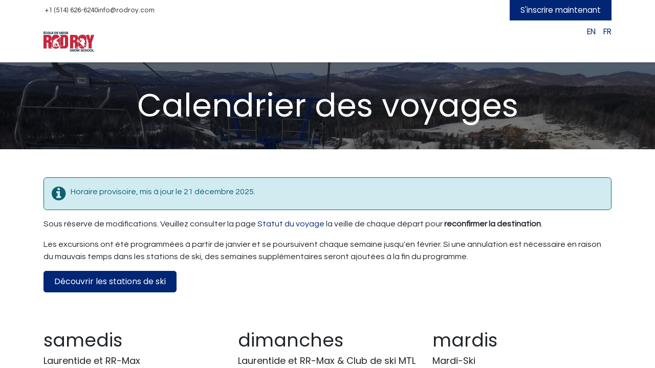

--- FILE ---
content_type: text/html; charset=utf-8
request_url: https://www.rodroy.com/fr_CA/trip-schedule
body_size: 7888
content:
<!DOCTYPE html>
<html lang="fr-CA" data-website-id="1" data-main-object="website.page(28,)">
    <head>
        <meta charset="utf-8"/>
        <meta http-equiv="X-UA-Compatible" content="IE=edge"/>
        <meta name="viewport" content="width=device-width, initial-scale=1"/>
        <meta name="generator" content="Odoo"/>
        <meta name="description" content="Calendrier provisoire des programmes de ski et de snowboard Rod Roy. Consultez la page Statut du voyage la veille de votre journée de ski Rod Roy pour reconfirmer la destination. "/>
        <meta name="keywords" content="skiing,ski,Roy,bus,trip,destination,snowboarding,replacement,calendrier,Montréal"/>
            
        <meta property="og:type" content="website"/>
        <meta property="og:title" content="Calendrier des voyages - Rod Roy"/>
        <meta property="og:site_name" content="Rod Roy"/>
        <meta property="og:url" content="https://www.rodroy.com/fr_CA/trip-schedule"/>
        <meta property="og:image" content="https://rodroy.odoo.com/unsplash/SljbZTvoGQw/skiing.jpg?unique=36d57725"/>
        <meta property="og:description" content="Calendrier provisoire des programmes de ski et de snowboard Rod Roy. Consultez la page Statut du voyage la veille de votre journée de ski Rod Roy pour reconfirmer la destination. "/>
            
        <meta name="twitter:card" content="summary_large_image"/>
        <meta name="twitter:title" content="Calendrier des voyages - Rod Roy"/>
        <meta name="twitter:image" content="https://rodroy.odoo.com/unsplash/SljbZTvoGQw/skiing.jpg?unique=36d57725"/>
        <meta name="twitter:description" content="Calendrier provisoire des programmes de ski et de snowboard Rod Roy. Consultez la page Statut du voyage la veille de votre journée de ski Rod Roy pour reconfirmer la destination. "/>
        
        <link rel="alternate" hreflang="en" href="https://www.rodroy.com/trip-schedule"/>
        <link rel="alternate" hreflang="fr" href="https://www.rodroy.com/fr_CA/trip-schedule"/>
        <link rel="alternate" hreflang="x-default" href="https://www.rodroy.com/trip-schedule"/>
        <link rel="canonical" href="https://www.rodroy.com/fr_CA/trip-schedule"/>
        
        <link rel="preconnect" href="https://fonts.gstatic.com/" crossorigin=""/>
        <title>Calendrier des voyages - Rod Roy</title>
        <link type="image/x-icon" rel="shortcut icon" href="/web/image/website/1/favicon?unique=ea6b8d8"/>
        <link rel="preload" href="/web/static/src/libs/fontawesome/fonts/fontawesome-webfont.woff2?v=4.7.0" as="font" crossorigin=""/>
        <link type="text/css" rel="stylesheet" href="/web/assets/1/c9d3393/web.assets_frontend.min.css"/>
        <script id="web.layout.odooscript" type="text/javascript">
            var odoo = {
                csrf_token: "086b62c1ee59737d767905c953bb692532ecd9b4o1800381867",
                debug: "",
            };
        </script>
        <script type="text/javascript">
            odoo.__session_info__ = {"is_admin": false, "is_system": false, "is_public": true, "is_website_user": true, "user_id": false, "is_frontend": true, "profile_session": null, "profile_collectors": null, "profile_params": null, "show_effect": true, "currencies": {"3": {"symbol": "$", "position": "after", "digits": [69, 2]}, "1": {"symbol": "$", "position": "before", "digits": [69, 2]}}, "bundle_params": {"lang": "fr_CA", "website_id": 1}, "websocket_worker_version": "17.0-3", "translationURL": "/website/translations", "cache_hashes": {"translations": "8dfb9464a13c9981119588c7236537bfe3c15946"}, "geoip_country_code": "US", "geoip_phone_code": 1, "lang_url_code": "fr_CA"};
            if (!/(^|;\s)tz=/.test(document.cookie)) {
                const userTZ = Intl.DateTimeFormat().resolvedOptions().timeZone;
                document.cookie = `tz=${userTZ}; path=/`;
            }
        </script>
        <script type="text/javascript" defer="defer" src="/web/assets/1/260de8a/web.assets_frontend_minimal.min.js" onerror="__odooAssetError=1"></script>
        <script type="text/javascript" defer="defer" data-src="/web/assets/1/43b98f4/web.assets_frontend_lazy.min.js" onerror="__odooAssetError=1"></script>
        
        
    </head>
    <body>



        <div id="wrapwrap" class="   ">
                <header id="top" data-anchor="true" data-name="Header" data-extra-items-toggle-aria-label="Extra items button" class="   o_header_standard" style=" ">
                    
    <nav data-name="Navbar" aria-label="Main" class="navbar navbar-expand-lg navbar-light o_colored_level o_cc o_header_force_no_radius d-none d-lg-block p-0 shadow-sm rounded-0 ">
        

            <div id="o_main_nav" class="o_main_nav">
                <div aria-label="Haut" class="o_header_sales_three_top o_header_hide_on_scroll position-relative border-bottom z-index-1 o_border_contrast">
                    <div class="container d-flex justify-content-between gap-3 h-100">
                        <ul class="navbar-nav align-items-center gap-3 py-1">
                            
                            
        <li class="flex-basis-0 flex-grow-1 flex-shrink-0">
                <div data-name="Text" class="s_text_block d-flex flex-column flex-lg-row gap-1 gap-lg-4 align-items-lg-center mx-auto">
                    <small class="d-flex align-items-center">
                        &nbsp;+1 (514) 626-6240<br/></small>
                    <small class="d-flex align-items-center">
                        <a href="/cdn-cgi/l/email-protection" class="__cf_email__" data-cfemail="85ecebe3eac5f7eae1f7eafcabe6eae8">[email&#160;protected]</a>&nbsp;<br/></small>
                    <small class="d-flex align-items-center">
                        
                        &nbsp;<br/></small>
                </div>
        </li>
                        </ul>
                        <ul class="navbar-nav">
                            
                            
        <li class="">
            <div class="oe_structure oe_structure_solo d-flex h-100">
                <section class="oe_unremovable oe_unmovable s_text_block o_colored_level" data-snippet="s_text_block" data-name="Text" style="background-image: none;">
                    <div class="h-100 container h-100">
                        <a href="/fr_CA/registration" class="oe_unremovable btn_cta d-flex align-items-center h-100 rounded-0 btn btn-primary d-flex align-items-center h-100 rounded-0" data-bs-original-title="" title="">S'inscrire maintenant</a>
                    </div>
                </section>
            </div>
        </li>
                        </ul>
                    </div>
                </div>
                <div aria-label="Bas" class="container d-flex align-items-center py-2">
                    
    <a data-name="Navbar Logo" href="/fr_CA" class="navbar-brand logo me-4">
            
            <span role="img" aria-label="Logo of Rod Roy" title="Rod Roy"><img src="/web/image/website/1/logo/Rod%20Roy?unique=ea6b8d8" class="img img-fluid" width="95" height="40" alt="Rod Roy" loading="lazy"/></span>
        </a>
    
                    <div class="ms-auto">
                        <ul class="navbar-nav justify-content-end align-items-center gap-2 w-100 o_header_separator">
                            
        <li data-name="Language Selector" class="o_header_language_selector position-relative">
        
            <div class="js_language_selector  d-print-none">
                <div role="menu" class="dropdown-menu-end list-inline">
                        <a class="js_change_lang  list-inline-item" role="menuitem" href="/trip-schedule" data-url_code="en" title="English (US)">
                            <span class="align-middle ms-1">EN</span>
                        </a>
                        <a class="js_change_lang active list-inline-item" role="menuitem" href="/fr_CA/trip-schedule" data-url_code="fr_CA" title=" Français (CA)">
                            <span class="align-middle ms-1">FR</span>
                        </a>
                </div>
            </div>
        
    </li>
                            
                            
        
        
                        </ul>
                        
    <ul id="top_menu" role="menu" class="nav navbar-nav top_menu o_menu_loading justify-content-end">
        

                            
    <li role="presentation" class="nav-item">
        <a role="menuitem" href="/fr_CA" class="nav-link ">
            <span>Page d&#39;accueil</span>
        </a>
    </li>
    <li role="presentation" class="nav-item dropdown ">
        <a data-bs-toggle="dropdown" href="#" role="menuitem" class="nav-link dropdown-toggle   ">
            <span>Découvrir​</span>
        </a>
        <ul role="menu" class="dropdown-menu ">
    <li role="presentation" class="">
        <a role="menuitem" href="/fr_CA/about-us" class="dropdown-item ">
            <span>À propos de nous</span>
        </a>
    </li>
    <li role="presentation" class="">
        <a role="menuitem" href="/fr_CA/history" class="dropdown-item ">
            <span>Histoire</span>
        </a>
    </li>
    <li role="presentation" class="">
        <a role="menuitem" href="/fr_CA/instructors" class="dropdown-item ">
            <span>Moniteurs</span>
        </a>
    </li>
    <li role="presentation" class="">
        <a role="menuitem" href="/fr_CA/ski-centres" class="dropdown-item ">
            <span>Stations de ski</span>
        </a>
    </li>
    <li role="presentation" class="">
        <a role="menuitem" href="/fr_CA/bus-information" class="dropdown-item ">
            <span>Autocars</span>
        </a>
    </li>
    <li role="presentation" class="">
        <a role="menuitem" href="/fr_CA/photos" class="dropdown-item ">
            <span>Photos</span>
        </a>
    </li>
    <li role="presentation" class="">
        <a role="menuitem" href="/fr_CA/contactus" class="dropdown-item ">
            <span>Contactez-nous</span>
        </a>
    </li>
        </ul>
        
    </li>
    <li role="presentation" class="nav-item dropdown ">
        <a data-bs-toggle="dropdown" href="#" role="menuitem" class="nav-link dropdown-toggle   ">
            <span>Programmes</span>
        </a>
        <ul role="menu" class="dropdown-menu ">
    <li role="presentation" class="">
        <a role="menuitem" href="/fr_CA/registration" class="dropdown-item ">
            <span>Inscription et tarifs</span>
        </a>
    </li>
    <li role="presentation" class="">
        <a role="menuitem" href="/fr_CA/program-guide" class="dropdown-item ">
            <span>Guide des programmes</span>
        </a>
    </li>
    <li role="presentation" class="">
        <a role="menuitem" href="/fr_CA/laurentide" class="dropdown-item ">
            <span>Enfants</span>
        </a>
    </li>
    <li role="presentation" class="">
        <a role="menuitem" href="/fr_CA/rrmax" class="dropdown-item ">
            <span>Adolescents</span>
        </a>
    </li>
    <li role="presentation" class="">
        <a role="menuitem" href="/fr_CA/adults" class="dropdown-item ">
            <span>Adultes</span>
        </a>
    </li>
    <li role="presentation" class="">
        <a role="menuitem" href="/fr_CA/snow-camp" class="dropdown-item ">
            <span>Camp de neige</span>
        </a>
    </li>
    <li role="presentation" class="">
        <a role="menuitem" href="/fr_CA/switzerland-2026" class="dropdown-item ">
            <span>Suisse 2026</span>
        </a>
    </li>
    <li role="presentation" class="">
        <a role="menuitem" href="/fr_CA/registration#Terms" class="dropdown-item ">
            <span>Termes et Conditions</span>
        </a>
    </li>
        </ul>
        
    </li>
    <li role="presentation" class="nav-item dropdown ">
        <a data-bs-toggle="dropdown" href="#" role="menuitem" class="nav-link dropdown-toggle  active ">
            <span>Ressources</span>
        </a>
        <ul role="menu" class="dropdown-menu ">
    <li role="presentation" class="">
        <a role="menuitem" href="/fr_CA/notices" class="dropdown-item ">
            <span>Statut du voyage</span>
        </a>
    </li>
    <li role="presentation" class="">
        <a role="menuitem" href="/fr_CA/trip-schedule" class="dropdown-item active">
            <span>Calendrier des voyages</span>
        </a>
    </li>
    <li role="presentation" class="">
        <a role="menuitem" href="/fr_CA/alerts" class="dropdown-item ">
            <span>Alertes</span>
        </a>
    </li>
    <li role="presentation" class="">
        <a role="menuitem" href="/fr_CA/lists" class="dropdown-item ">
            <span>Listes 2026</span>
        </a>
    </li>
    <li role="presentation" class="">
        <a role="menuitem" href="/fr_CA/day1" class="dropdown-item ">
            <span>Guide du premier jour</span>
        </a>
    </li>
    <li role="presentation" class="">
        <a role="menuitem" href="/fr_CA/equipment" class="dropdown-item ">
            <span>Equipement</span>
        </a>
    </li>
    <li role="presentation" class="">
        <a role="menuitem" href="/fr_CA/replacement-option" class="dropdown-item ">
            <span>Option remplacement</span>
        </a>
    </li>
    <li role="presentation" class="">
        <a role="menuitem" href="/fr_CA/faq" class="dropdown-item ">
            <span>FAQ</span>
        </a>
    </li>
    <li role="presentation" class="">
        <a role="menuitem" href="/fr_CA/skievolution" class="dropdown-item ">
            <span>Groupes scolaires​</span>
        </a>
    </li>
        </ul>
        
    </li>
    <li role="presentation" class="nav-item dropdown ">
        <a data-bs-toggle="dropdown" href="#" role="menuitem" class="nav-link dropdown-toggle   ">
            <span>Sécurité et décharge</span>
        </a>
        <ul role="menu" class="dropdown-menu ">
    <li role="presentation" class="">
        <a role="menuitem" href="/fr_CA/safety" class="dropdown-item ">
            <span>Sécurité en montagne</span>
        </a>
    </li>
    <li role="presentation" class="">
        <a role="menuitem" href="/fr_CA/terms-and-conditions" class="dropdown-item ">
            <span>Décharge</span>
        </a>
    </li>
        </ul>
        
    </li>
                        
    </ul>
                    </div>
                </div>
            </div>
        
    </nav>
    <nav data-name="Navbar" aria-label="Mobile" class="navbar  navbar-light o_colored_level o_cc o_header_mobile d-block d-lg-none shadow-sm o_header_force_no_radius">
        

        <div class="o_main_nav container flex-wrap justify-content-between">
            
    <a data-name="Navbar Logo" href="/fr_CA" class="navbar-brand logo ">
            
            <span role="img" aria-label="Logo of Rod Roy" title="Rod Roy"><img src="/web/image/website/1/logo/Rod%20Roy?unique=ea6b8d8" class="img img-fluid" width="95" height="40" alt="Rod Roy" loading="lazy"/></span>
        </a>
    
            <ul class="o_header_mobile_buttons_wrap navbar-nav flex-row align-items-center gap-2 mb-0">
                <li>
                    <button class="nav-link btn me-auto p-2 o_not_editable" type="button" data-bs-toggle="offcanvas" data-bs-target="#top_menu_collapse_mobile" aria-controls="top_menu_collapse_mobile" aria-expanded="false" aria-label="Basculer la navigation">
                        <span class="navbar-toggler-icon"></span>
                    </button>
                </li>
            </ul>
            <div id="top_menu_collapse_mobile" class="offcanvas offcanvas-end o_navbar_mobile">
                <div class="offcanvas-header justify-content-end o_not_editable">
                    <button type="button" class="nav-link btn-close" data-bs-dismiss="offcanvas" aria-label="Fermer"></button>
                </div>
                <div class="offcanvas-body d-flex flex-column justify-content-between h-100 w-100">
                    <ul class="navbar-nav">
                        
                        
    <ul role="menu" class="nav navbar-nav top_menu  ">
        

                            
    <li role="presentation" class="nav-item">
        <a role="menuitem" href="/fr_CA" class="nav-link ">
            <span>Page d&#39;accueil</span>
        </a>
    </li>
    <li role="presentation" class="nav-item dropdown ">
        <a data-bs-toggle="dropdown" href="#" role="menuitem" class="nav-link dropdown-toggle   d-flex justify-content-between align-items-center">
            <span>Découvrir​</span>
        </a>
        <ul role="menu" class="dropdown-menu position-relative rounded-0 o_dropdown_without_offset">
    <li role="presentation" class="">
        <a role="menuitem" href="/fr_CA/about-us" class="dropdown-item ">
            <span>À propos de nous</span>
        </a>
    </li>
    <li role="presentation" class="">
        <a role="menuitem" href="/fr_CA/history" class="dropdown-item ">
            <span>Histoire</span>
        </a>
    </li>
    <li role="presentation" class="">
        <a role="menuitem" href="/fr_CA/instructors" class="dropdown-item ">
            <span>Moniteurs</span>
        </a>
    </li>
    <li role="presentation" class="">
        <a role="menuitem" href="/fr_CA/ski-centres" class="dropdown-item ">
            <span>Stations de ski</span>
        </a>
    </li>
    <li role="presentation" class="">
        <a role="menuitem" href="/fr_CA/bus-information" class="dropdown-item ">
            <span>Autocars</span>
        </a>
    </li>
    <li role="presentation" class="">
        <a role="menuitem" href="/fr_CA/photos" class="dropdown-item ">
            <span>Photos</span>
        </a>
    </li>
    <li role="presentation" class="">
        <a role="menuitem" href="/fr_CA/contactus" class="dropdown-item ">
            <span>Contactez-nous</span>
        </a>
    </li>
        </ul>
        
    </li>
    <li role="presentation" class="nav-item dropdown ">
        <a data-bs-toggle="dropdown" href="#" role="menuitem" class="nav-link dropdown-toggle   d-flex justify-content-between align-items-center">
            <span>Programmes</span>
        </a>
        <ul role="menu" class="dropdown-menu position-relative rounded-0 o_dropdown_without_offset">
    <li role="presentation" class="">
        <a role="menuitem" href="/fr_CA/registration" class="dropdown-item ">
            <span>Inscription et tarifs</span>
        </a>
    </li>
    <li role="presentation" class="">
        <a role="menuitem" href="/fr_CA/program-guide" class="dropdown-item ">
            <span>Guide des programmes</span>
        </a>
    </li>
    <li role="presentation" class="">
        <a role="menuitem" href="/fr_CA/laurentide" class="dropdown-item ">
            <span>Enfants</span>
        </a>
    </li>
    <li role="presentation" class="">
        <a role="menuitem" href="/fr_CA/rrmax" class="dropdown-item ">
            <span>Adolescents</span>
        </a>
    </li>
    <li role="presentation" class="">
        <a role="menuitem" href="/fr_CA/adults" class="dropdown-item ">
            <span>Adultes</span>
        </a>
    </li>
    <li role="presentation" class="">
        <a role="menuitem" href="/fr_CA/snow-camp" class="dropdown-item ">
            <span>Camp de neige</span>
        </a>
    </li>
    <li role="presentation" class="">
        <a role="menuitem" href="/fr_CA/switzerland-2026" class="dropdown-item ">
            <span>Suisse 2026</span>
        </a>
    </li>
    <li role="presentation" class="">
        <a role="menuitem" href="/fr_CA/registration#Terms" class="dropdown-item ">
            <span>Termes et Conditions</span>
        </a>
    </li>
        </ul>
        
    </li>
    <li role="presentation" class="nav-item dropdown ">
        <a data-bs-toggle="dropdown" href="#" role="menuitem" class="nav-link dropdown-toggle  active d-flex justify-content-between align-items-center">
            <span>Ressources</span>
        </a>
        <ul role="menu" class="dropdown-menu position-relative rounded-0 o_dropdown_without_offset">
    <li role="presentation" class="">
        <a role="menuitem" href="/fr_CA/notices" class="dropdown-item ">
            <span>Statut du voyage</span>
        </a>
    </li>
    <li role="presentation" class="">
        <a role="menuitem" href="/fr_CA/trip-schedule" class="dropdown-item active">
            <span>Calendrier des voyages</span>
        </a>
    </li>
    <li role="presentation" class="">
        <a role="menuitem" href="/fr_CA/alerts" class="dropdown-item ">
            <span>Alertes</span>
        </a>
    </li>
    <li role="presentation" class="">
        <a role="menuitem" href="/fr_CA/lists" class="dropdown-item ">
            <span>Listes 2026</span>
        </a>
    </li>
    <li role="presentation" class="">
        <a role="menuitem" href="/fr_CA/day1" class="dropdown-item ">
            <span>Guide du premier jour</span>
        </a>
    </li>
    <li role="presentation" class="">
        <a role="menuitem" href="/fr_CA/equipment" class="dropdown-item ">
            <span>Equipement</span>
        </a>
    </li>
    <li role="presentation" class="">
        <a role="menuitem" href="/fr_CA/replacement-option" class="dropdown-item ">
            <span>Option remplacement</span>
        </a>
    </li>
    <li role="presentation" class="">
        <a role="menuitem" href="/fr_CA/faq" class="dropdown-item ">
            <span>FAQ</span>
        </a>
    </li>
    <li role="presentation" class="">
        <a role="menuitem" href="/fr_CA/skievolution" class="dropdown-item ">
            <span>Groupes scolaires​</span>
        </a>
    </li>
        </ul>
        
    </li>
    <li role="presentation" class="nav-item dropdown ">
        <a data-bs-toggle="dropdown" href="#" role="menuitem" class="nav-link dropdown-toggle   d-flex justify-content-between align-items-center">
            <span>Sécurité et décharge</span>
        </a>
        <ul role="menu" class="dropdown-menu position-relative rounded-0 o_dropdown_without_offset">
    <li role="presentation" class="">
        <a role="menuitem" href="/fr_CA/safety" class="dropdown-item ">
            <span>Sécurité en montagne</span>
        </a>
    </li>
    <li role="presentation" class="">
        <a role="menuitem" href="/fr_CA/terms-and-conditions" class="dropdown-item ">
            <span>Décharge</span>
        </a>
    </li>
        </ul>
        
    </li>
                        
    </ul>
                        
        <li class="">
                <div data-name="Text" class="s_text_block d-flex flex-column flex-lg-row gap-1 gap-lg-4 align-items-lg-center mt-2 border-top pt-2 o_border_contrast">
                    <small class="d-flex align-items-center">
                        &nbsp;+1 (514) 626-6240<br/></small>
                    <small class="d-flex align-items-center">
                        <a href="/cdn-cgi/l/email-protection" class="__cf_email__" data-cfemail="0960676f66497b666d7b6670276a6664">[email&#160;protected]</a>&nbsp;<br/></small>
                    <small class="d-flex align-items-center">
                        
                        &nbsp;<br/></small>
                </div>
        </li>
                        
                    </ul>
                    <ul class="navbar-nav gap-2 mt-3 w-100">
                        
                        
        
        
                        
        <li data-name="Language Selector" class="o_header_language_selector ">
        
            <div class="js_language_selector dropup d-print-none">
                <div role="menu" class="w-100 list-inline">
                        <a class="js_change_lang  list-inline-item" role="menuitem" href="/trip-schedule" data-url_code="en" title="English (US)">
                            <span class="align-middle me-auto small">EN</span>
                        </a>
                        <a class="js_change_lang active list-inline-item" role="menuitem" href="/fr_CA/trip-schedule" data-url_code="fr_CA" title=" Français (CA)">
                            <span class="align-middle me-auto small">FR</span>
                        </a>
                </div>
            </div>
        
    </li>
                        
        <li class="">
            <div class="oe_structure oe_structure_solo ">
                <section class="oe_unremovable oe_unmovable s_text_block o_colored_level" data-snippet="s_text_block" data-name="Text" style="background-image: none;">
                    <div class="h-100 container">
                        <a href="/fr_CA/registration" class="oe_unremovable btn_cta d-flex align-items-center h-100 rounded-0 btn btn-primary w-100" data-bs-original-title="" title="">S'inscrire maintenant</a>
                    </div>
                </section>
            </div>
        </li>
                    </ul>
                </div>
            </div>
        </div>
    
    </nav>
    
        </header>
                <main>
                    
        <div id="wrap" class="oe_structure oe_empty">
            <section class="s_title parallax s_parallax_is_fixed o_cc o_cc5 o_colored_level pb40 pt48" data-vcss="001" data-scroll-background-ratio="1" data-snippet="s_title" data-name="Title" style="background-image: none;">
                <span class="s_parallax_bg oe_img_bg o_bg_img_center" style="background-image: url(&#34;/web/image/839-3823118b/20230309_141303.jpg&#34;); background-position: 50% 50%;" data-original-id="838" data-original-src="/web/image/838-5eb966a4/20230309_141303.jpg" data-mimetype="image/jpeg" data-resize-width="1920"></span>
                <div class="o_we_bg_filter bg-black-50"></div>
                <div class="s_allow_columns container">
                    <h1 style="text-align: center;">Calendrier des voyages
                    </h1>
                </div>
            </section><div class="s_popup o_snippet_invisible d-none" data-vcss="001" data-snippet="s_popup" data-name="Popup" id="sPopup1755698835003" data-invisible="1">
        <div class="modal fade s_popup_middle modal_shown" style="background-color: var(--black-50) !important; display: none;" data-show-after="5000" data-display="afterDelay" data-consents-duration="7" data-bs-focus="false" data-bs-backdrop="false" tabindex="-1" aria-label="Popup" aria-hidden="true">
            <div class="modal-dialog d-flex">
                <div class="modal-content oe_structure">
                    <div class="s_popup_close js_close_popup o_we_no_overlay o_not_editable o_default_snippet_text" aria-label="Close">×</div>
                    <section class="s_banner pt96 pb96 o_colored_level oe_img_bg o_bg_img_center o_bg_img_origin_border_box" data-snippet="s_banner" style="background-image: url(&#34;/fr_CA/unsplash/auKUoQcwQfs/15014/snowstorm.jpg?unique=dd2fdeb3&#34;);" data-mimetype="image/webp" data-original-id="15013" data-original-src="/unsplash/auKUoQcwQfs/snowstorm.jpg?unique=268d2016" data-mimetype-before-conversion="image/jpeg" data-resize-width="1920" data-name="Banner">
                        <div class="container">
                            <div class="row s_nb_column_fixed">
                                <div class="col-lg-10 offset-lg-1 text-center o_cc o_cc1 jumbotron o_colored_level pb16 pt32">
                                    <h4>Consultez toujours la page Statut des sorties la veille au soir de chaque sortie !</h4><h4><a href="/fr_CA/notices" class="btn btn-primary" data-bs-original-title="" title="">Statut du voyage</a>
                                </h4></div>
                            </div>
                        </div>
                    </section>
                </div>
            </div>
        </div>
    </div>
            <section class="s_text_block pt40 pb40 o_colored_level" data-snippet="s_text_block" data-name="Text" style="background-image: none;">
                <div class="s_allow_columns container">
                    <div class="s_alert s_alert_md alert-info w-100 clearfix" data-snippet="s_alert" data-name="Alert">
                        <i class="fa fa-2x fa-info-circle s_alert_icon"></i>
                        <div class="s_alert_content">
                            <p>Horaire provisoire, mis à jour le 21 décembre 2025.</p>
                        </div>
                    </div>
                    <p>
Sous réserve de modifications. Veuillez consulter la page 
                        <a href="/fr_CA/notices">Statut du voyage</a>&nbsp;la veille de chaque départ pour <strong>reconfirmer la destination</strong>.
                    </p>
                    <p>Les excursions ont été programmées à partir de janvier et se poursuivent chaque semaine jusqu'en février.  Si une annulation est nécessaire en raison du mauvais temps dans les stations de ski, des&nbsp;semaines supplémentaires seront ajoutées à la fin du programme.&nbsp;

<br/></p>
                    <p>
                        <a href="/fr_CA/ski-centres" class="btn btn-primary" data-bs-original-title="" title="" aria-describedby="popover847157">Découvrir les stations de ski</a>
                        <br/>
                    </p>
                </div>
            </section>
            <section class="s_features_grid pb24 o_colored_level pt16" data-snippet="s_features_grid" data-name="Features Grid" style="background-image: none;">
        <div class="container">
            <div class="row">
                <div class="s_col_no_bgcolor pb24 col-lg-4">
                    <div class="row">
                        <div class="col-lg-12 pb24 o_colored_level" data-name="Box">
                            <h2>samedis</h2>
                            <h5>Laurentide et&nbsp;RR-Max</h5>
                        </div>
                        <div class="col-lg-12 pt16 pb16 o_colored_level" data-name="Box">
                            <i class="fa fa-calendar fa-2x rounded-circle bg-o-color-1 s_features_grid_icon"></i>
                            <div class="s_features_grid_content">
                                <h4>le 10 janvier</h4>
                                <p>Laurentide:&nbsp;Ski Mont Blanc (Versant Faustin)</p><p>RR-Max:&nbsp;Ski Mont Blanc</p>
                            </div>
                        </div><div class="col-lg-12 pt16 pb16 o_colored_level" data-name="Box">
                            <i class="fa fa-calendar fa-2x rounded-circle bg-o-color-1 s_features_grid_icon"></i>
                            <div class="s_features_grid_content">
                                <h4>le 17 janvier</h4>
                                <p>Laurentide:&nbsp;Sommet Morin-Heights</p><p>RR-Max:&nbsp;La Réserve</p>
                            </div>
                        </div><div class="col-lg-12 pt16 pb16 o_colored_level" data-name="Box">
                            <i class="fa fa-calendar fa-2x rounded-circle bg-o-color-1 s_features_grid_icon"></i>
                            <div class="s_features_grid_content">
                                <h4>le 24 janvier</h4>
                                <p>Laurentide:&nbsp;Sommet Morin-Heights</p><p>RR-Max:&nbsp;Mont Blanc</p>
                            </div>
                        </div><div class="col-lg-12 pt16 pb16 o_colored_level" data-name="Box">
                            <i class="fa fa-calendar fa-2x rounded-circle bg-o-color-1 s_features_grid_icon"></i>
                            <div class="s_features_grid_content">
                                <h4>le 31 janvier</h4>
                                <p>Laurentide:&nbsp;Sommet Olympia</p><p>RR-Max:&nbsp;Mont&nbsp;Sutton</p>
                            </div>
                        </div><div class="col-lg-12 pt16 pb16 o_colored_level" data-name="Box">
                            <i class="fa fa-calendar fa-2x rounded-circle bg-o-color-1 s_features_grid_icon"></i>
                            <div class="s_features_grid_content">
                                <h4>le 7 février</h4>
                                <p>Laurentide:&nbsp;Belle-Neige</p><p>RR-Max:&nbsp;Mont&nbsp;Tremblant</p>
                            </div>
                        </div><div class="col-lg-12 pt16 pb16 o_colored_level" data-name="Box">
                            <i class="fa fa-calendar fa-2x rounded-circle bg-o-color-1 s_features_grid_icon"></i>
                            <div class="s_features_grid_content">
                                <h4>le 14 février</h4>
                                <p>Laurentide:&nbsp;Ski Mont Blanc (Versant Faustin)</p><p>RR-Max:&nbsp;Mont Sutton</p>
                            </div>
                        </div>
                        
                        
                    </div>
                </div><div class="s_col_no_bgcolor pb24 col-lg-4">
                    <div class="row">
                        <div class="col-lg-12 pb24 o_colored_level" data-name="Box">
                            <h2>dimanches</h2>
                            <h5>Laurentide et&nbsp;RR-Max &amp; Club de ski MTL</h5>
                        </div>
                        <div class="col-lg-12 pt16 pb16 o_colored_level" data-name="Box">
                            <i class="fa fa-calendar fa-2x rounded-circle bg-o-color-1 s_features_grid_icon"></i>
                            <div class="s_features_grid_content">
                                <h4>le 11 janvier</h4>
                                <p>Laurentide:&nbsp;Ski Mont Blanc (Versant Faustin)</p><p>RR-Max &amp; MTL Ski Club:&nbsp;Ski Mont Blanc</p>
                            </div>
                        </div><div class="col-lg-12 pt16 pb16 o_colored_level" data-name="Box">
                            <i class="fa fa-calendar fa-2x rounded-circle bg-o-color-1 s_features_grid_icon"></i>
                            <div class="s_features_grid_content">
                                <h4>le 18 janvier</h4>
                                <p>Laurentide:&nbsp;Sommet Morin-Heights</p><p>RR-Max &amp; MTL Ski Club:&nbsp;Ski Mont Blanc</p>
                            </div>
                        </div><div class="col-lg-12 pt16 pb16 o_colored_level" data-name="Box">
                            <i class="fa fa-calendar fa-2x rounded-circle bg-o-color-1 s_features_grid_icon"></i>
                            <div class="s_features_grid_content">
                                <h4>le 25 janvier</h4>
                                <p>Laurentide:&nbsp;Sommet Gabriel</p><p>RR-Max &amp; MTL Ski Club:&nbsp;Owl's Head</p>
                            </div>
                        </div><div class="col-lg-12 pt16 pb16 o_colored_level" data-name="Box">
                            <i class="fa fa-calendar fa-2x rounded-circle bg-o-color-1 s_features_grid_icon"></i>
                            <div class="s_features_grid_content">
                                <h4>le 1 février</h4>
                                <p>Laurentide:&nbsp;Sommet Olympia</p><p>RR-Max &amp; MTL Ski Club:&nbsp;Mont Tremblant</p>
                            </div>
                        </div><div class="col-lg-12 pt16 pb16 o_colored_level" data-name="Box">
                            <i class="fa fa-calendar fa-2x rounded-circle bg-o-color-1 s_features_grid_icon"></i>
                            <div class="s_features_grid_content">
                                <h4>le 8 février</h4>
                                <p>Laurentide:&nbsp;Sommet Morin-Heights</p><p>RR-Max &amp; MTL Ski Club:&nbsp;Mont Tremblant</p>
                            </div>
                        </div><div class="col-lg-12 pt16 pb16 o_colored_level" data-name="Box">
                            <i class="fa fa-calendar fa-2x rounded-circle bg-o-color-1 s_features_grid_icon"></i>
                            <div class="s_features_grid_content">
                                <h4>le 15 février</h4>
                                <p>Laurentide:&nbsp;Ski Mont Blanc (Versant Faustin)</p><p>RR-Max &amp; MTL Ski Club:&nbsp;Mont Sutton</p>
                            </div>
                        </div>
                        
                        
                    </div>
                </div><div class="s_col_no_bgcolor pb24 col-lg-4">
                    <div class="row">
                        <div class="col-lg-12 pb24 o_colored_level" data-name="Box">
                            <h2>mardis</h2>
                            <h5>Mardi-Ski</h5>
                        </div>
                        <div class="col-lg-12 pt16 pb16 o_colored_level" data-name="Box">
                            <i class="fa fa-calendar fa-2x rounded-circle bg-o-color-1 s_features_grid_icon"></i>
                            <div class="s_features_grid_content">
                                <h4>le 6 janvier</h4>
                                <p>Mardi-Ski: Ski Mont Blanc</p>
                            </div>
                        </div><div class="col-lg-12 pt16 pb16 o_colored_level" data-name="Box">
                            <i class="fa fa-calendar fa-2x rounded-circle bg-o-color-1 s_features_grid_icon"></i>
                            <div class="s_features_grid_content">
                                <h4>le 13 janvier</h4>
                                <p>Mardi-Ski: Ski Mont Blanc</p>
                            </div>
                        </div><div class="col-lg-12 pt16 pb16 o_colored_level" data-name="Box">
                            <i class="fa fa-calendar fa-2x rounded-circle bg-o-color-1 s_features_grid_icon"></i>
                            <div class="s_features_grid_content">
                                <h4>le 20 janvier</h4>
                                <p>Mardi-Ski: Tremblant (Versant Nord)</p>
                            </div>
                        </div><div class="col-lg-12 pt16 pb16 o_colored_level" data-name="Box">
                            <i class="fa fa-calendar fa-2x rounded-circle bg-o-color-1 s_features_grid_icon"></i>
                            <div class="s_features_grid_content">
                                <h4>le 27 janvier</h4>
                                <p>Mardi-Ski: Tremblant (Versant Nord)</p>
                            </div>
                        </div><div class="col-lg-12 pt16 pb16 o_colored_level" data-name="Box">
                            <i class="fa fa-calendar fa-2x rounded-circle bg-o-color-1 s_features_grid_icon"></i>
                            <div class="s_features_grid_content">
                                <h4>le 3 février</h4>
                                <p>Mardi-Ski: Tremblant (Versant Nord)</p>
                            </div>
                        </div><div class="col-lg-12 pt16 pb16 o_colored_level" data-name="Box">
                            <i class="fa fa-calendar fa-2x rounded-circle bg-o-color-1 s_features_grid_icon"></i>
                            <div class="s_features_grid_content">
                                <h4>le 10 février</h4>
                                <p>Mardi-Ski: Tremblant (Versant Nord)</p>
                            </div>
                        </div>
                        
                        
                    </div>
                </div>
                
            </div>
        </div>
    </section>
            <section class="s_text_block pb40 o_colored_level pt24" data-snippet="s_text_block" data-name="Text" style="background-image: none;">
                <div class="s_allow_columns o_container_small">
                    <p></p>
                    <h4>Dates de rattrapage au cas où vous manqueriez ou prévoyez de manquer l'une des journées de ski prévues.</h4>
                    <h4>&nbsp;<br/>
                    </h4>
                    <table class="table table-bordered o_table" style="width: 339px;">
                        <tbody>
                            <tr>
                                <td style="width: 173px;">
                                    <p>
                                        <strong>Dates de rattrapage</strong>
                                    </p>
                                </td>
                                <td style="width: 165px;">
                                    <p>
                                        <br/>
                                    </p>
                                </td>
                            </tr>
                            <tr>
                                <td style="width: 644.5px;">
                                    <p>le 21 mars</p>
                                </td>
                                <td style="width: 644.5px;">
                                    <p>Mont Blanc</p>
                                </td>
                            </tr>
                            <tr>
                                <td style="width: 644.5px;">
                                    <p>le 29 mars</p>
                                </td>
                                <td style="width: 644.5px;">
                                    <p>Tremblant*</p>
                                </td>
                            </tr>
                        </tbody>
                    </table><br/>Ces dates de rattrapage ne comprennent que les billets de remonte-pente.<br/>Il n'y a pas de transport en bus ni de leçons&nbsp;les jours de rattrapage.
                    <p>* Selon la journée de ski que vous remplacez, il peut y avoir un supplément pour les journées de rattrapage au Mont Tremblant.​</p>
                    <p>Si vous n'avez manqué aucune des journées prévues, vous pouvez encore acheter des billets au prix spécial.​</p>
                    <p>EN: Click here to<a href="https://www.cognitoforms.com/SkiEvolution/RodRoyMakeUpDays2025" target="_blank" data-bs-original-title="" title="">
                            <strong>&nbsp;SIGN UP                        </strong></a>Cliquez ici pour vous inscrire à l'une des journées de rattrapage.</p><p>FR:&nbsp;cliquez ici pour vous <a href="https://www.cognitoforms.com/SkiEvolution/RodRoyRATTRAPAGE2025" data-bs-original-title="" title=""><strong>INSCRIRE</strong></a> à l'une des journées de rattrapage.</p>
                    <p class="o_default_snippet_text"></p>
                </div>
            </section>
            <section class="s_call_to_action o_cc pt128 pb128 o_cc4 o_colored_level" data-oe-shape-data="{&#34;shape&#34;:&#34;web_editor/Airy/13_001&#34;,&#34;flip&#34;:[]}" data-snippet="s_call_to_action" data-name="Call to Action" style="background-image: none;">
                <div class="o_we_shape o_web_editor_Airy_13_001"></div>
                <div class="container">
                    <div class="row">
                        <div class="pb16 col-lg-12 text-center o_colored_level">
                            <h3>Vous cherchez l'horaire des bus?</h3>
                        </div>
                        <div class="pt8 col-lg-12 o_colored_level">
                            <p style="text-align: center">
                                <a href="/fr_CA/bus-information" class="me-2 mb-2 btn btn-secondary btn-lg" data-bs-original-title="" title="">​Information bus</a>
                                <a class="btn btn-primary btn-lg mb-2" href="/fr_CA/contactus" data-bs-original-title="" title="" aria-describedby="popover500711">Contactez-nous</a>
                            </p>
                        </div>
                    </div>
                </div>
            </section>
        <section class="s_instagram_page o_colored_level" data-instagram-page="skirodroy" data-snippet="s_instagram_page" data-name="Instagram Page" style="background-image: none;">
        <div class="o_container_small o_instagram_container o_not_editable">
            
        </div>
    </section></div>
    
        <div id="o_shared_blocks" class="oe_unremovable"></div>
                </main>
                <footer id="bottom" data-anchor="true" data-name="Footer" class="o_footer o_colored_level o_cc ">
                    <div id="footer" class="oe_structure oe_structure_solo">
            <section class="s_text_block pt40 pb16" data-snippet="s_text_block" data-name="Text" style="background-image: none;">
                <div class="container">
                    <div class="row">
                        <div class="col-lg-2 pt24 pb24 o_colored_level">
                            <h5 class="mb-3">Liens utiles</h5>
                            <ul class="list-unstyled">
                                <li><a href="/fr_CA" data-bs-original-title="" title="">Page d'accueil</a></li>
                                <li><a href="/fr_CA/about-us" data-bs-original-title="" title="">À propos de nous</a></li>
                                <li><a href="/fr_CA/program-guide" data-bs-original-title="" title="">Programmes</a></li>
                                <li><a href="/fr_CA/skievolution" data-bs-original-title="" title="">Groupes</a></li>
                                <li><a href="/fr_CA/notices" data-bs-original-title="" title="">Nouvelles</a></li><li><a href="/fr_CA/registration#Terms" data-bs-original-title="" title="" aria-describedby="popover808988">Dérogation</a><br/></li><li><a href="/fr_CA/registration">Inscription</a></li><li><a href="/fr_CA/privacy">Politique de confidentialité</a></li>
                                <li>&nbsp;</li></ul>
                        </div>
                        <div class="col-lg-5 pt24 pb24 o_colored_level">
                            <h5 class="mb-3">À propos de nous</h5>
                            <p>Nous sommes une école de ski et de planche à neige&nbsp;itinérante basée à Montréal, en activité depuis plus de 60 ans. Nous offrons un transport par autobus, un enseignement de qualité et la possibilité de skier dans une variété de stations de ski dans les Laurentides et les Cantons de l'Est.<br/><br/>Sécurité, plaisir et apprentissage</p>
                        </div>
                        <div id="connect" class="col-lg-4 offset-lg-1 pt24 pb24 o_colored_level">
                            <h5 class="mb-3">Rejoignez-nous</h5><ul class="list-unstyled">
                                <li><i class="fa fa-envelope fa-fw me-2"></i><span><a href="/cdn-cgi/l/email-protection" class="__cf_email__" data-cfemail="e48d8a828ba4968b80968b9dca878b89">[email&#160;protected]</a></span></li>
                                <li><i class="fa fa-phone fa-fw me-2"></i><span class="o_force_ltr"><a href="tel:+1 (514) 626-6240" data-bs-original-title="" title="">+1 (514) 626-6240</a></span></li>
                            </ul>
                            <div class="s_social_media o_not_editable text-start" data-snippet="s_social_media" data-name="Social Media">
                                <h5 class="s_social_media_title d-none">Suivez-nous</h5>
<a href="/fr_CA/website/social/instagram" class="s_social_media_instagram" target="_blank">
                                    <i class="fa rounded-circle shadow-sm fa-instagram o_editable_media"></i>
                                </a>
<a href="/fr_CA/website/social/facebook" class="s_social_media_facebook" target="_blank">
                                    <i class="fa rounded-circle shadow-sm fa-facebook o_editable_media"></i>
                                </a>
<a href="/fr_CA/website/social/linkedin" class="s_social_media_linkedin" target="_blank">
                                    <i class="fa rounded-circle shadow-sm fa-linkedin o_editable_media"></i>
                                </a>
</div>
                        </div>
                    </div>
                </div>
            </section>
        </div>
    <div class="o_footer_copyright o_colored_level o_cc" data-name="Copyright">
                        <div class="container py-3">
                            <div class="row">
                                <div class="col-sm text-center text-sm-start text-muted">
                                    <span class="o_footer_copyright_name me-2">© École de neige Rod Roy, 2025</span>
        
            <div class="js_language_selector  dropup d-print-none">
                <button type="button" data-bs-toggle="dropdown" aria-haspopup="true" aria-expanded="true" class="btn border-0 dropdown-toggle btn-sm btn-outline-secondary">
    <img class="o_lang_flag " src="/base/static/img/country_flags/ca.png?height=25" alt=" Français (CA)" loading="lazy"/>
                    <span class="align-middle "> Français (CA)</span>
                </button>
                <div role="menu" class="dropdown-menu ">
                        <a class="dropdown-item js_change_lang " role="menuitem" href="/trip-schedule" data-url_code="en" title="English (US)">
    <img class="o_lang_flag " src="/base/static/img/country_flags/us.png?height=25" alt="English (US)" loading="lazy"/>
                            <span class="">English (US)</span>
                        </a>
                        <a class="dropdown-item js_change_lang active" role="menuitem" href="/fr_CA/trip-schedule" data-url_code="fr_CA" title=" Français (CA)">
    <img class="o_lang_flag " src="/base/static/img/country_flags/ca.png?height=25" alt=" Français (CA)" loading="lazy"/>
                            <span class=""> Français (CA)</span>
                        </a>
                </div>
            </div>
        
                                </div>
                                <div class="col-sm text-center text-sm-end o_not_editable">
        <div class="o_brand_promotion">
        Généré par 
            <a target="_blank" class="badge text-bg-light" href="http://www.odoo.com?utm_source=db&amp;utm_medium=website">
                <img alt="Odoo" src="/web/static/img/odoo_logo_tiny.png" width="62" height="20" style="width: auto; height: 1em; vertical-align: baseline;" loading="lazy"/>
            </a>
        - 
                Créer un <a target="_blank" href="http://www.odoo.com/app/website?utm_source=db&amp;utm_medium=website">site web gratuit</a>
            
    </div>
                                </div>
                            </div>
                        </div>
                    </div>
                </footer>
            </div>
            <script data-cfasync="false" src="/cdn-cgi/scripts/5c5dd728/cloudflare-static/email-decode.min.js"></script><script id="tracking_code" async="async" src="https://www.googletagmanager.com/gtag/js?id=G-SBEF2XZDS3"></script>
            <script>
                window.dataLayer = window.dataLayer || [];
                function gtag(){dataLayer.push(arguments);}
                gtag('js', new Date());
                gtag('config', 'G-SBEF2XZDS3');
            </script>
            <script id="plausible_script" name="plausible" defer="defer" data-domain="rodroy.odoo.com-b164" src="https://download.odoo.com/js/plausi_saas.js"></script>
        
        <script defer src="https://static.cloudflareinsights.com/beacon.min.js/vcd15cbe7772f49c399c6a5babf22c1241717689176015" integrity="sha512-ZpsOmlRQV6y907TI0dKBHq9Md29nnaEIPlkf84rnaERnq6zvWvPUqr2ft8M1aS28oN72PdrCzSjY4U6VaAw1EQ==" data-cf-beacon='{"version":"2024.11.0","token":"0517c489d75940b6a88023dbcbb22d03","r":1,"server_timing":{"name":{"cfCacheStatus":true,"cfEdge":true,"cfExtPri":true,"cfL4":true,"cfOrigin":true,"cfSpeedBrain":true},"location_startswith":null}}' crossorigin="anonymous"></script>
</body>
</html>

--- FILE ---
content_type: image/svg+xml
request_url: https://www.rodroy.com/web_editor/shape/web_editor/Airy/13_001.svg?c1=%23001D58&c4=%23001D58
body_size: 740
content:
<svg xmlns="http://www.w3.org/2000/svg" xmlns:xlink="http://www.w3.org/1999/xlink" viewBox="0 -1022.8 1400 1400">
    <style>
        @keyframes wave {
            0%, 100% {transform: scale(1, 1);}
            50%      {transform: scale(1, 1.03);}
        }
        path {transform-origin: center bottom;}
        .st0{fill:#001D58;}
        .st1{opacity:0.25;fill:none;stroke:#001D58;stroke-width:0.75;}
        .st2{fill:none;stroke:#001D58;stroke-width:0.8749;}
        .st3{opacity:0.25;fill:none;stroke:#001D58;stroke-width:0.75;stroke-dasharray:9;}
        .path_13 {animation: wave 20s cubic-bezier(.445, .05, .55, .95) infinite;}
        .path_12 {animation: wave 20s .5s cubic-bezier(.445, .05, .55, .95) infinite;}
        .path_11 {animation: wave 20s 1s cubic-bezier(.445, .05, .55, .95) infinite;}
        .path_10 {animation: wave 20s 1.5s cubic-bezier(.445, .05, .55, .95) infinite;}
        .path_9 {animation: wave 20s 2s cubic-bezier(.445, .05, .55, .95) infinite;}
        .path_8 {animation: wave 20s 2.5s cubic-bezier(.445, .05, .55, .95) infinite;}
        .path_7 {animation: wave 20s 3s cubic-bezier(.445, .05, .55, .95) infinite;}
        .path_6 {animation: wave 20s 3.5s cubic-bezier(.445, .05, .55, .95) infinite;}
        .path_5 {animation: wave 20s 4s cubic-bezier(.445, .05, .55, .95) infinite;}
        .path_4 {animation: wave 20s 4.5s cubic-bezier(.445, .05, .55, .95) infinite;}
        .path_3 {animation: wave 20s 5s cubic-bezier(.445, .05, .55, .95) infinite;}
        .path_2 {animation: wave 20s 5.5s cubic-bezier(.445, .05, .55, .95) infinite;}
        .path_1 {animation: wave 20s 6s cubic-bezier(.445, .05, .55, .95) infinite;}
    </style>
    <g>
        <path class="st0" d="M0,339.9c28.6,19.4,62.4,34.8,115.8,34.8c145.8,0,145.8-51.2,291.6-51.2s145.8,52.4,291.6,52.4 s145.8-92.3,291.6-92.3s145.8,89,291.6,89c54.9,0,88.4-4.6,117.5-10.3l0.4,15.6L0,377.8V339.9z"/>
        <path class="st1 path_1" d="M0,329c28.6,25.3,62.4,45.3,115.8,45.3c145.8,0,145.8-66.8,291.6-66.8s145.8,68.2,291.6,68.2 s145.8-120.2,291.7-120.2s145.8,116,291.6,116c54.8,0,88.4-6,117.5-13.4"/>
        <path class="st2 path_2" d="M0,328.2c28.6,25.1,62.4,44.9,115.8,44.9c145.8,0,145.8-74.2,291.6-74.2S553.2,375,699.1,375 s145.8-129.4,291.7-129.4s145.8,120.6,291.6,120.6c54.6,0,88.5-8.3,117.5-18.8"/>
        <path class="st1 path_3" d="M0,327.2c28.6,24.9,62.4,44.5,115.8,44.5c145.8,0,145.8-81.5,291.6-81.5s145.8,83.9,291.6,83.9 s145.8-138.5,291.7-138.5s145.8,125,291.6,125c54.9,0,88.4-10.9,117.5-24.4"/>
        <path class="st3 path_4" d="M0,326.9c28.6,24.8,62.4,44.4,115.8,44.4c145.8,0,145.8-89.4,291.6-89.4s145.8,92.2,291.6,92.2 s145.8-148.4,291.7-148.4s145.8,130.2,291.6,130.2c54.6,0,88.5-13.2,117.5-29.8"/>
        <path class="st1 path_5" d="M0,325.9c28.6,24.6,62.4,44,115.8,44c145.8,0,145.8-96.8,291.6-96.8s145.9,100,291.7,100 s145.8-157.5,291.6-157.5s145.8,134.8,291.6,134.8c54.7,0,88.4-15.7,117.5-35.4"/>
        <path class="st1 path_6" d="M0,325.7c28.6,24.5,62.4,43.8,115.8,43.8c145.8,0,145.8-104.5,291.6-104.5s145.9,108.2,291.7,108.2 s145.8-167.1,291.6-167.1s145.8,139.7,291.6,139.7c54.4,0,88.6-18,117.5-40.5"/>
        <path class="st1 path_7" d="M0,324.7c28.6,24.2,62.5,43.5,115.8,43.5c145.8,0,145.8-112,291.6-112s145.8,116.2,291.6,116.2 s145.8-176.4,291.6-176.4s145.8,144.4,291.6,144.4c54.8,0,88.4-20.7,117.5-46.5"/>
        <path class="st1 path_8" d="M0,324.6c28.6,24.1,62.4,43.1,115.8,43.1c145.8,0,145.8-119.5,291.6-119.5s145.9,124.2,291.7,124.2 s145.8-185.7,291.6-185.7s145.8,149.1,291.6,149.1c54.5,0,88.5-22.9,117.5-51.5"/>
        <path class="st1 path_9" d="M0,323.6c28.6,23.9,62.4,42.8,115.8,42.8c145.8,0,145.8-127,291.6-127s145.8,132,291.6,132 s145.8-195,291.6-195s145.8,153.8,291.6,153.8c54.7,0,88.5-25.5,117.5-57.3"/>
        <path class="st1 path_10" d="M0,322.6c28.6,23.7,62.4,42.5,115.8,42.5c145.8,0,145.8-134.5,291.6-134.5s145.8,140,291.6,140 s145.8-204.3,291.7-204.3s145.8,158.5,291.6,158.5c54.6,0,88.5-27.8,117.5-62.5"/>
        <path class="st1 path_11" d="M0,321.6c28.6,23.6,62.4,42.1,115.8,42.1c145.8,0,145.8-142,291.6-142s145.9,148,291.7,148 s145.8-213.6,291.6-213.6s145.8,163.2,291.6,163.2c54.4,0,88.6-31.5,117.5-71"/>
        <path class="st1 path_12" d="M0,321.7c28.6,23.4,62.4,42,115.8,42c145.8,0,145.7-164.8,291.5-164.8s146,171.3,291.8,171.3 s146-250.2,291.8-250.2S1136.6,315,1282.4,315c54.4,0,88.6-40,117.5-90.2"/>
        <path class="st1 path_13" d="M0,291.8c28.6,38.1,62.4,68.3,115.8,68.3c145.9,0,145.9-243.9,291.7-243.9s145.8,254.4,291.6,254.4 S844.9,6.8,990.7,6.8s145.8,274,291.6,274c54.6,0,88.5-53.2,117.5-119.8"/>
    </g>
</svg>
